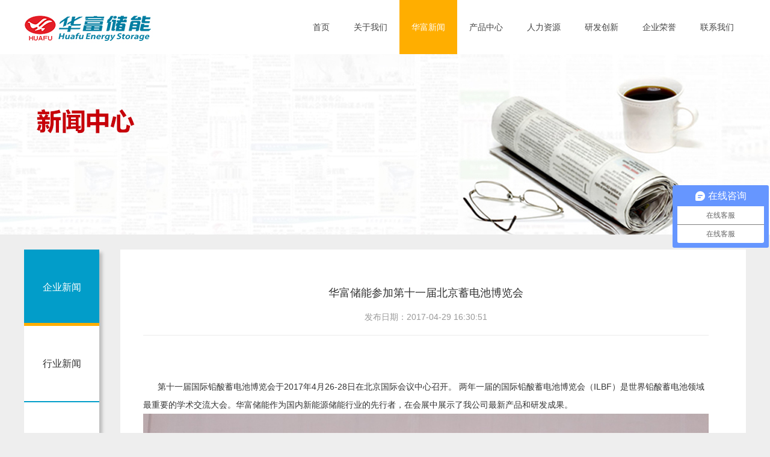

--- FILE ---
content_type: text/html; charset=utf-8
request_url: http://cnhuafu.cn/news_active.php?t_work_id=112696
body_size: 3770
content:

<!DOCTYPE HTML>
<html>
<head>
    <meta http-equiv="Content-Type" content="text/html; charset=utf-8" />
    <meta content="width=device-width, initial-scale=1.0,minimum-scale=1.0,maximum-scale=1.0, user-scalable=0" name="viewport">
    <title></title>
    <meta name="keywords" content="" />
    <meta name="description" content="" />
    <link href="img/base.css" rel="stylesheet" type="text/css" />
    <link href="img/style.css" rel="stylesheet" type="text/css" />
    <script type="text/javascript" src="js/jquery-1.8.2.js"></script>
    <script type="text/javascript" src="js/js.js"></script>
    <style>
        .inside_pages_box{background:url(img/news_banner.jpg) no-repeat center center;}
    </style>
</head>
<body>
    <!-- 头部 -->
    <div class="index_header">
    <div class="header_box">
        <div class="header_center">
            <div class="header_nav">
                <a href="index.php" >首页</a>
                <a href="about.php" >关于我们</a>
                <a href="news.php"  class=hover>华富新闻</a>
                <a href="products.php"  >产品中心</a>
                <a href="peoples.php"  >人力资源</a>
                <a href="research.php" >研发创新</a>
                <a href="honor.php"  >企业荣誉</a>
                <a href="contactUs.php" >联系我们</a>
                <div class="clear"></div>
            </div>
            <div class="header_logo">
                <a href="index.php" class="logo">
                    <img src="img/logo.jpg"/>
                </a>
                <!-- <a href="http://www.cnhuafu.com/" class="btn" target="_blank">ENGLISH</a> -->
            </div>
            <div class="clear"></div>
        </div>
    </div>

    <div class="header_small">
        <div class="header_small_menu">
            <div class="header_small_btn">
                <a href="index.php" >首页</a>
                <a href="about.php" >关于我们</a>
                <a href="news.php"  class=hover>华富新闻</a>
                <a href="products.php"  >产品中心</a>
                <a href="peoples.php"  >人力资源</a>
                <a href="research.php" >研发创新</a>
                <a href="honor.php"  >企业荣誉</a>
                <a href="contactUs.php" >联系我们</a>
            </div>
            <a href="javascript:void(0)" class="icon" id="moveBtn">&#xf0ca;</a>
        </div>
        <div class="header_small_logo">
            <a href="index.php">
                <img src="img/logo.jpg"/>
            </a>
        </div>
    </div>
    <script>moveNav();</script>
</div>

    <!-- 内页banner -->
    <div class="inside_pages_box">
        <div class="inside_pages_center">
            
        </div>
    </div>

    <!-- 内页正文 -->
    <div class="inside_text_box">
        <div class="inside_move_nav">
                            <a href="news.php?t_work_cid=3" class=hover>
                    企业新闻                </a>
                            <a href="news.php?t_work_cid=4" >
                    行业新闻                </a>
                            <a href="news.php?t_work_cid=5" >
                    技术文档                </a>
                            <a href="news.php?t_work_cid=20" >
                    视频中心                </a>
                            <a href="news.php?t_work_cid=25" >
                    企业发函                </a>
                        <div class="clear"></div>
        </div>

        <div class="inside_move_active_box">
            <div class="inside_move_active_title">
                <h2>华富储能参加第十一届北京蓄电池博览会</h2>
                <span>发布日期：2017-04-29 16:30:51</span>
            </div>
            <div class="inside_move_active">
                <p>
	<br />
</p>
<p>
	&nbsp; &nbsp; &nbsp; 第十一届国际铅酸蓄电池博览会于2017年4月26-28日在北京国际会议中心召开。 两年一届的国际铅酸蓄电池博览会（ILBF）是世界铅酸蓄电池领域最重要的学术交流大会。华富储能作为国内新能源储能行业的先行者，在会展中展示了我公司最新产品和研发成果。<img src="uploadfile/webeditor1/image/201704/20170429163607_55614.jpg" alt="" /> 
</p>
<p>
	&nbsp; &nbsp; &nbsp; 与会期间，华富电池吸引了不少国内外采购商的眼球，华富牌蓄电池系列得到了储能行业专业采购人士的关注，同时来自世界各地的采购商们对新能源行业表达出了强烈的兴趣。来自印度尼西亚，泰国，尼日利亚，南非，阿根廷，乌克兰等国家的专业采购人士在了解华富企业与产品之后，表达出了强烈的合作意愿，希望华富能够一起开拓当地新能源市场。
</p>
<p>
	<img src="uploadfile/webeditor1/image/201704/20170429172113_97604.jpg" alt="" /><img src="uploadfile/webeditor1/image/201704/20170429172121_18713.jpg" alt="" /><img src="uploadfile/webeditor1/image/201704/20170429172126_40969.jpg" alt="" /> 
</p>            </div>
        </div>

        <div class="inside_text_right" id="inside_about">
            <div class="news_active_title">
                <h2>华富储能参加第十一届北京蓄电池博览会</h2>
                <span>发布日期：2017-04-29 16:30:51</span>
            </div>
            <div class="about_active">
                <p>
	<br />
</p>
<p>
	&nbsp; &nbsp; &nbsp; 第十一届国际铅酸蓄电池博览会于2017年4月26-28日在北京国际会议中心召开。 两年一届的国际铅酸蓄电池博览会（ILBF）是世界铅酸蓄电池领域最重要的学术交流大会。华富储能作为国内新能源储能行业的先行者，在会展中展示了我公司最新产品和研发成果。<img src="uploadfile/webeditor1/image/201704/20170429163607_55614.jpg" alt="" /> 
</p>
<p>
	&nbsp; &nbsp; &nbsp; 与会期间，华富电池吸引了不少国内外采购商的眼球，华富牌蓄电池系列得到了储能行业专业采购人士的关注，同时来自世界各地的采购商们对新能源行业表达出了强烈的兴趣。来自印度尼西亚，泰国，尼日利亚，南非，阿根廷，乌克兰等国家的专业采购人士在了解华富企业与产品之后，表达出了强烈的合作意愿，希望华富能够一起开拓当地新能源市场。
</p>
<p>
	<img src="uploadfile/webeditor1/image/201704/20170429172113_97604.jpg" alt="" /><img src="uploadfile/webeditor1/image/201704/20170429172121_18713.jpg" alt="" /><img src="uploadfile/webeditor1/image/201704/20170429172126_40969.jpg" alt="" /> 
</p>            </div>
            <div class="news_prev_next">
                                    <a href="?t_work_id=112695" title="华富近期中标项目" class="next"><em>下一篇：</em>华富近期中标项目</a>
                                                    <a href="?t_work_id=112697" title="华富出席2017中国国际光储充一体化电站大会，荣获“储能行业最佳储能电池供应商”大奖" class="prev"><em>上一篇：</em>华富出席2017中国国际光储充一体化电站大会，荣获“储能行业最佳储能电池供应商”大奖</a>
                                <div class="clear"></div>
            </div>
        </div>
        <div class="inside_text_left">
            <ul>
                                    <li class=hover>
                        <a href="news.php?t_work_cid=3">企业新闻</a>
                    </li>
                                    <li >
                        <a href="news.php?t_work_cid=4">行业新闻</a>
                    </li>
                                    <li >
                        <a href="news.php?t_work_cid=5">技术文档</a>
                    </li>
                                    <li >
                        <a href="news.php?t_work_cid=20">视频中心</a>
                    </li>
                                    <li >
                        <a href="news.php?t_work_cid=25">企业发函</a>
                    </li>
                            </ul>
        </div>



        <div class="clear"></div>
    </div>

    <!-- 底部 -->
    <div class="footer_box">
    <div class="footer_big_center">
        <div class="footer_info">
            <div class="footer_info_right">
                <div class="footer_weixin">
                    <img src="img/weixin.jpg"/>
                </div>

                <!-- 百度分享代码 -->
                <div class="footer_baidu">
    <div class="bdsharebuttonbox">
        <a title="分享到QQ空间" href="#" class="bds_qzone" data-cmd="qzone"  style="float:right;"></a>
        <a title="分享到新浪微博" href="#" class="bds_tsina" data-cmd="tsina"  style="float:right;"></a>
        <a title="分享到腾讯微博" href="#" class="bds_tqq" data-cmd="tqq"  style="float:right;"></a>
        <a title="分享到人人网" href="#" class="bds_renren" data-cmd="renren"  style="float:right;"></a>
        <a title="分享到微信" href="#" class="bds_weixin" data-cmd="weixin"  style="float:right;"></a>
        <a href="#" class="bds_more" data-cmd="more" style="float:right;"></a>
        <div class="footer_baidu_text">Fllow us:</div>
    </div>
    <script>window._bd_share_config={"common":{"bdSnsKey":{},"bdText":"","bdMini":"2","bdMiniList":false,"bdPic":"","bdStyle":"0","bdSize":"16"},"share":{}};with(document)0[(getElementsByTagName('head')[0]||body).appendChild(createElement('script')).src='http://bdimg.share.baidu.com/static/api/js/share.js?v=89860593.js?cdnversion='+~(-new Date()/36e5)];</script>
</div>
                <span class="footer_info_right_text">
                    <div style="padding:10px 0;">
		 		        <a target="_blank" href="javascript:void(0)" style="display:inline-block;text-decoration:none;height:20px;line-height:20px;">
                            <img src="img/beian.png" style="float:left;"/>
                            <p style="float:left;height:20px;line-height:20px;margin: 0px 0px 0px 5px; color:#939393;">苏公网安备 32108402000160号</p >
                        </a>
		 	        </div>
                </span>
                <div class="clear"></div>
            </div>
            <div class="footer_info_left">
                <a href="index.php" class="footer_logo">
                    <img src="img/footer_logo.jpg"/>
                </a>
                <div class="footer_info_left_about">
                    Copyright©2015 江苏华富储能新技术股份有限公司 版权所有 <a href="http://beian.miit.gov.cn" target='_blank'>苏ICP备17006223号-1</a><br/><a href="http://www.beian.gov.cn/portal/registerSystemInfo?recordcode=32108402000160"  target='_blank'>苏公网安备32108402000160号</a>                </div>
            </div>
            <div class="clear"></div>
        </div>


        <div class="footer_link">
            <span>友情链接：</span>
            <div class="footer_link_btn">
                                    <a href="http://www.chinahuafu.cn/about.php"  target="_blank"  title="南京玖佰网网络科技有限公司">
                        关于我们                    </a><em></em>
                                    <a href="http://www.chinahuafu.cn/news.php"  target="_blank"  title="南京玖佰网网络科技有限公司">
                        新闻中心                    </a><em></em>
                                    <a href="http://www.chinahuafu.cn/honor.php"  target="_blank"  title="南京玖佰网网络科技有限公司">
                        企业荣誉                    </a><em></em>
                                    <a href="http://www.chinahuafu.cn/products.php"  target="_blank"  title="南京玖佰网网络科技有限公司">
                        产品展示                    </a><em></em>
                                    <a href="http://www.chinahuafu.cn/research.php"  target="_blank"  title="南京玖佰网网络科技有限公司">
                        研发创新                    </a><em></em>
                                    <a href="http://www.chinahuafu.cn/peoples.php"  target="_blank"  title="南京玖佰网网络科技有限公司">
                        人才招聘                    </a><em></em>
                                    <a href="http://www.chinahuafu.cn/contactUs.php"  target="_blank"  title="南京玖佰网网络科技有限公司">
                        联系我们                    </a><em></em>
                                    <a href="http://www.cnhuafu.cn/900"  target="_blank"  title="南京玖佰网网络科技有限公司">
                        管理登入                    </a><em></em>
                                    <a href="http://mail.cnhuafu.com:88/webmail/login9.php"  target="_blank"  title="南京玖佰网网络科技有限公司">
                        企业邮箱                    </a><em></em>
                                <div class="clear"></div>
            </div>
            <div class="clear"></div>
        </div>
    </div>

    <div class="footer_small_center">
        <img src="img/weixin.jpg"/>
    </div>

    <div class="footer_bottom_font">
        Copyright©2015 华富储能 版权所有  苏ICP备17006223号-1    </div>
</div>


 <div style="display:none">
     <script>
var _hmt = _hmt || [];
(function() {
  var hm = document.createElement("script");
  hm.src = "https://hm.baidu.com/hm.js?98fd66b45b968c956813064dd5421fef";
  var s = document.getElementsByTagName("script")[0]; 
  s.parentNode.insertBefore(hm, s);
})();

<!--  网站内容禁止复制代码 -->
document.oncontextmenu=new Function("event.returnValue=false"); 
document.onselectstart=new Function("event.returnValue=false"); 

</script>
</div></body>
</html>

--- FILE ---
content_type: text/css
request_url: http://cnhuafu.cn/img/base.css
body_size: 1074
content:
@CHARSET "UTF-8";
/*base style for css file*/
html,body,div,span,applet,object,iframe,h1,h2,h3,h4,h5,h6,p,blockquote,pre,a,abbr,acronym,address,big,cite,code,del,dfn,em,font,img,ins,kbd,q,s,samp,small,strike,strong,sub,sup,tt,var,b,u,i,center,dl,dt,dd,ol,ul,li,fieldset,form,label,legend{
	margin:0;
	padding:0;
	border:0;
	outline:0;
	vertical-align:baseline;
	background:transparent;
	font-family: "微软雅黑",Arial,Helvetica,sans-serif;
	
}
html{
	font-size:62.5%;
	position:relative;
}
table,caption,tbody,tfoot,thead,tr,th,td{
	/*border-collapse:collapse;8*/
  	margin:0;
	padding:0;
	outline:0;
	font-family : "微软雅黑",Arial,Helvetica,sans-serif;
}

ul,ol {
	list-style:none;
}
blockquote,q{
	quotes:none;
}
blockquote:before,blockquote:after,q:before,q:after{
	content:'';
	content:none;
}

/*remember to define focus styles!*/
:focus{
	outline:0;
}

/*remember to highlight inserts somehow!*/
ins{
	text-decoration:none;
}
del{
	text-decoration:line-through;
}

/*tables still need 'cellspacing="0"' in the markup */
table{
	border-collapse:collapse;
	
}


a {
	text-decoration: none;
	color:#000;
}
a:hover {
	text-decoration: none;
}

.fr {
	float:right;
}
.fl {
	float:left;
}
.clear {
	clear:both;
	font-size:0;
	line-height:0;
}

div.quotes {
	padding: 3px;MARGIN:20px 5px; text-align: right; font-size:12px;
}
div.quotes A {
	BORDER-RIGHT: #ddd 1px solid; padding-RIGHT:2px 5px; BORDER-TOP: #ddd 1px solid; padding-LEFT: 5px; padding-BOTTOM: 2px; BORDER-LEFT: #ddd 1px solid; color: #aaa; MARGIN-RIGHT: 2px; padding-TOP: 2px; BORDER-BOTTOM: #ddd 1px solid; text-decoration: none
}
div.quotes A:hover {
	BORDER-RIGHT: #a0a0a0 1px solid; padding-RIGHT: 5px; BORDER-TOP: #a0a0a0 1px solid; padding-LEFT: 5px; padding-BOTTOM: 2px; BORDER-LEFT: #a0a0a0 1px solid; MARGIN-RIGHT: 2px; padding-TOP: 2px; BORDER-BOTTOM: #a0a0a0 1px solid
}
div.quotes A:active {
	BORDER-RIGHT: #a0a0a0 1px solid; padding-RIGHT: 5px; BORDER-TOP: #a0a0a0 1px solid; padding-LEFT: 5px; padding-BOTTOM: 2px; BORDER-LEFT: #a0a0a0 1px solid; MARGIN-RIGHT: 2px; padding-TOP: 2px; BORDER-BOTTOM: #a0a0a0 1px solid
}
div.quotes SPAN.current {
	BORDER-RIGHT: #e0e0e0 1px solid; padding-RIGHT: 5px; BORDER-TOP: #e0e0e0 1px solid; padding-LEFT: 5px; FONT-WEIGHT: bold; padding-BOTTOM: 2px; BORDER-LEFT: #e0e0e0 1px solid; color: #aaa; MARGIN-RIGHT: 2px; padding-TOP: 2px; BORDER-BOTTOM: #e0e0e0 1px solid; BACKGROUND-color: #f0f0f0
}
div.quotes SPAN.disabled {
	BORDER-RIGHT: #f3f3f3 1px solid; padding-RIGHT: 5px; BORDER-TOP: #f3f3f3 1px solid; padding-LEFT: 5px; padding-BOTTOM: 2px; BORDER-LEFT: #f3f3f3 1px solid; color: #ccc; MARGIN-RIGHT: 2px; padding-TOP: 2px; BORDER-BOTTOM: #f3f3f3 1px solid
}

.blue{ color:#1884cf;}
.green{ color: #093;}
.red{ color:#F00;}
















--- FILE ---
content_type: text/css
request_url: http://cnhuafu.cn/img/style.css
body_size: 10031
content:
body{background:#eee;}
em{font-style:normal;}
a.telphone{cursor:default;}
.disN{display:none;}
.disB{display:block;}

@font-face{
    font-family:"huafu-icon";
    src:url("../fonts/icomoon.eot") ; /** 兼容IE9**/
    src:url("../fonts/icomoon.eot?#iefix") format("embedded-opentype"),/* IE6-IE8 */
    url("../fonts/icomoon.woff") format("woff"), /* chrome、firefox */
    url("../fonts/icomoon.ttf") format("truetype"),/* chrome、firefox、opera、Safari, Android, iOS 4.2+*/
    url("../fonts/icomoon.svg") format("svg"); /* iOS 4.1- */
    font-weight:normal;
    font-style:normal;
}
/** 公用头部（header.php）**/
.index_header{background:#fff;}
.header_box{width:100%;min-height:90px;}
.header_center{width:1200px;margin:0 auto;}
.header_logo{float:left;width:310px;height:90px;}
.header_logo a.logo{display:inline-block;width:215px;height:90px;float:left;}
.header_logo a.btn{display:inline-block;width:58px;height:20px;line-height:20px;border-radius:30px;border:1px solid #029dc9;text-align:center;font-size:10px;color:#029dc9;margin:34px 0 0 10px;transition:all 0.1s linear 0s;}
.header_logo a.btn:hover{background:#029dc9;color:#fff;}
.header_nav{float:right;}
.header_nav a{display:inline-block;float:left;height:90px;font-size:14px;color:#434343;line-height:90px;padding:0 20px;transition:all 0.1s linear 0s;}
.header_nav a:hover{background:#ffae00;color:#fff;}
.header_nav a.hover{background:#ffae00;color:#fff;}
.header_small{width:100%;display:none;}
.header_small_logo{width:100%;text-align:center;}
.header_small_logo a{display:inline-block;width:20%;}
.header_small_logo a img{width:100%;vertical-align:middle;}
.header_small_menu{width:100%;text-align:center;}
.header_small_menu a.icon{
    color:#fff;font-size:28px;display:inline-block;width:100%;height:52px;line-height:52px;background:#ffae00;
    font-family:"huafu-icon";
    font-weight:normal;
    font-style:normal;
    -webkit-font-smoothing:antialiased;/** 抗据齿 **/
    -moz-osx-font-smoothing:grayscale;
}
.header_small_btn{width:100%;height:0;overflow:hidden;}
.header_small_btn a{display:inline-block;width:100%;font-size:14px;color:#fff;height:52px;line-height:52px;background:#2f3541;border-bottom:1px solid #444;box-sizing:border-box;}
.header_small_btn a.hover{background:#ffae00;}

/** 公用底部（footer.php）**/
.footer_box{border-top:5px solid #ffae00;width:100%;background:#2f3541;margin-top:50px;}
.footer_big_center{width:1200px;margin:0 auto;padding-top:50px;}
.footer_info{width:1200px;margin-bottom:40px;}
.footer_info .footer_info_left{width:495px;float:left;}
.footer_info .footer_info_left a.footer_logo{display:inline-block;width:310px;height:90px;}
.footer_info .footer_info_left .footer_info_left_about{width:495px;line-height:24px;font-size:12px;margin-top:5px;color:#ffffff;}
.footer_info .footer_info_left .footer_info_left_about a{color:#ffffff;}
.footer_info .footer_info_right{float:right;width:480px;}
.footer_info .footer_info_right .footer_weixin{width:480px;text-align:right;margin-bottom:20px;}
.footer_info .footer_info_right .footer_baidu .footer_baidu_text{font-size:12px;color:#dadada;display:inline-block;float:right;height:28px;line-height:28px;margin-right:8px;}
.footer_info .footer_info_right span.footer_info_right_text{display:block;font-size:12px;color:#dadada;width:480px;text-align:right;height:24px;line-height:24px;}
.footer_info .footer_info_right span.footer_info_right_text a{color:#fff;}
.footer_link{width:1200px;border-top:1px solid #5f5f5f;padding:20px 0;}
.footer_link span{display:inline-block;width:90px;height:20px;line-height:20px;text-align:center;font-size:14px;color:#a5a5a5;float:left;}
.footer_link .footer_link_btn{display:inline-block;float:left;width:1110px;}
.footer_link .footer_link_btn a{display:inline-block;font-size:14px;color:#a5a5a5;height:20px;line-height:20px;float:left;}
.footer_link .footer_link_btn em{display:inline-block;width:1px;height:14px;background:#a5a5a5;margin:4px 8px;float:left;}
.footer_link .footer_link_btn a:hover{text-decoration:underline;}
.footer_bottom_font{width:90%;height:50px;line-height:50px;background:#181C25;text-align:center;font-size:14px;color:#fff;padding:0 5%;overflow:hidden;display:none;}
.footer_small_center{padding:5% 0;text-align:center;display:none;}

/** index.php **/
/** banner **/
.main_visual{height:670px;overflow:hidden;position:relative;}
.main_image{height:670px;overflow:hidden;position:relative;}
.main_image ul{width:9999px;height:670px;overflow:hidden;position:absolute;top:0;left:0}
.main_image li{float:left;width:100%;height:670px;}
.main_image li span{display:block;width:100%;height:670px}
.main_image li a{display:block;width:100%;height:670px}
#btn_prev,#btn_next{z-index:11111;position:absolute;width:73px!important;height:74px!important;top:50%;margin-top:-37px;display:none;}
#btn_prev{background:url(hover_left.png) no-repeat left top;left:100px;}
#btn_next{background:url(hover_right.png) no-repeat right top;right:100px;}
.index_banner_picture{width:1205px;position:absolute;bottom:0;left:50%;margin-left:-602px;height:180px;z-index:100;}
.index_banner_picture i{width:240px;height:180px;display:inline-block;float:left;margin-left:1px;transition:all 0.3s linear 0s;}
.index_banner_picture i.energy{background:url(banner_icon.png) no-repeat 0 0;}
.index_banner_picture i.energy:hover{background:url(banner_icon.png) no-repeat -240px 0;}
.index_banner_picture i.battery{background:url(banner_icon.png) no-repeat 0 -180px;}
.index_banner_picture i.battery:hover{background:url(banner_icon.png) no-repeat -240px -180px;}
.index_banner_picture i.logistics{background:url(banner_icon.png) no-repeat 0 -360px;}
.index_banner_picture i.logistics:hover{background:url(banner_icon.png) no-repeat -240px -360px;}
.index_banner_picture i.trade{background:url(banner_icon.png) no-repeat 0 -540px;}
.index_banner_picture i.trade:hover{background:url(banner_icon.png) no-repeat -240px -540px;}
.index_banner_picture i.rd{background:url(banner_icon.png) no-repeat 0 -720px;}
.index_banner_picture i.rd:hover{background:url(banner_icon.png) no-repeat -240px -720px;}
/** 关于我们 **/
.index_about{width:100%;margin-bottom:30px;}
.index_title{width:1200px;margin:0 auto;padding:10px 0;}
.index_title a.big_title{display:inline-block;height:80px;line-height:80px;}
.index_title a.big_title span{display:inline-block;padding:0 10px;font-size:30px;color:#333333;}
.index_title a.big_title em{font-size:24px;color:#999;font-family:arial;letter-spacing:2px;}
.index_about_center{width:1200px;margin:0 auto;}
.index_about_center .index_about_list:first-child{margin-left:0;}
.index_about_center .index_about_list{display:inline-block;width:385px;float:left;margin-left:22px;}
.index_about_center .index_about_list a.picture{display:inline-block;width:385px;height:270px;}
.index_about_center .index_about_list a.picture img{width:385px;height:270px;vertical-align:middle;}
.index_about_center .index_about_list .index_about_details{padding:10px 25px 25px 25px;background:#ededed;width:335px;height:150px;}
.index_about_center .index_about_list .index_about_details a.title{display:inline-block;width:335px;font-size:28px;color:#333;height:62px;line-height:62px;overflow:hidden;}
.index_about_center .index_about_list .index_about_details a.info{display:inline-block;width:335px;font-size:13px;color:#666666;line-height:22px;height:88px;overflow:hidden;}
.index_about_center .index_about_list .index_about_details a:hover{text-decoration:underline;}
/** 视频中心 **/
.index_video{width:100%;margin-bottom:30px;}
.index_video_center{width:1200px;margin:0 auto;}
/** 华富新闻 **/
.index_news{width:100%;margin-bottom:30px;}
.index_news_box{width:1200px;margin:0 auto;}
.index_news_right{float:right;width:590px;}
.index_news_right ul{display:inline-block;width:590px;}
.index_news_right ul li:first-child{margin-top:0;}
.index_news_right ul li{background:#f6f6f6;display:inline-block;height:56px;padding:12px 0;margin-top:10px;vertical-align:bottom;width:590px;}
.index_news_right ul li .time{height:56px;width:90px;border-right:1px solid #b7b7b7;text-align:center;font-size:14px;color:#666;float:left;}
.index_news_right ul li .time em{display:block;font-size:24px;color:#333;}
.index_news_right ul li .font{float:left;margin-left:18px;width:440px;}
.index_news_right ul li .font a{display:inline-block;width:440px;height:28px;line-height:28px;font-size:14px;color:#333333;overflow:hidden;}
.index_news_right ul li .font a:hover{text-decoration:underline;}
.index_news_right ul li .font span{display:inline-block;width:440px;height:22px;line-height:22px;font-size:12px;overflow:hidden;color:#868585;}
.index_news_right ul li:hover{background:#029dc9;}
.index_news_right ul li:hover .time{color:#fff;border-right:1px solid #fff;}
.index_news_right ul li:hover .time em{color:#fff;}
.index_news_right ul li:hover .font a{color:#fff;}
.index_news_right ul li:hover .font span{color:#fff;}
.index_news_left{float:left;width:560px;}
.index_news_left  a.picture{width:560px;display:inline-block;vertical-align:bottom;}
.index_news_left  a.picture img{width:560px;height:300px;vertical-align:middle;}
.index_news_left  a.title{display:inline-block;height:50px;background:#029dc9;padding:0 10px;width:540px;line-height:50px;vertical-align:bottom;}
.index_news_left  a.title em{float:right;font-size:14px;color:#fff;}
.index_news_left  a.title span{float:left;font-size:14px;color:#fff;display:inline-block;width:390px;height:50px;overflow:hidden;}
/** 产品中心 **/
#inside_products{display:none;}
.index_products{width:100%;padding-bottom:70px;}
.index_products_center{width:1200px;margin:0 auto;}
.index_products_list{width:400px;float:left;position:relative;box-sizing:border-box;}
.index_products_list img{width:400px;height:250px;vertical-align:middle;}
.index_products_list .bg{display:inline-block;width:100%;height:100%;position:absolute;top:0;left:0;box-sizing:border-box;transition:opacity 500ms ease 0s;}
.index_products_list .bg a{display:inline-block;width:400px;height:250px;}
.index_products_list:hover .bg{opacity:0;filter:alpha(opacity=0);}
/** 加入我们 **/
.index_joinUS{width:100%;background:#ffc700;padding:60px 0;}
.index_joinUs_center{width:100%;margin:0 auto;text-align:center;}
.index_joinUs_center h2{font-size:60px;color:#fff;font-weight:normal;}
.index_joinUs_center span{display:block;font-size:22px;color:#fff;margin:20px 0 40px 0;}
.index_joinUs_center span a{color:#fff;}
.index_joinUs_center a.btn{display:inline-block;padding:12px 50px;border:2px solid #fff;font-size:24px;color:#fff;transition:all 0.1s linear 0s;}
.index_joinUs_center a.btn:hover{background:#fff;color:#ffc700;}
/** 研发创新 **/
.index_RD{width:100%;padding-bottom:50px;}
.index_RD_center{width:1200px;margin:0 auto;}
.index_RD_list:first-child{margin-left:0;}
.index_RD_list{width:340px;float:left;margin-left:90px;}
.index_RD_list a.picture{display:inline-block;width:276px;height:276px;margin:32px;}
.index_RD_list a.picture img{width:276px;height:276px;border-radius:50%;}
.index_RD_list a.title{display:inline-block;width:340px;font-size:32px;color:#666;text-align:center;margin-bottom:20px;}
.index_RD_list a.info{display:inline-block;width:340px;font-size:16px;color:#999;line-height:24px;height:48px;overflow:hidden;text-align:center;}
.index_RD_list a:hover{text-decoration:underline;}
/** 合作伙伴 **/
.index_partner{width:100%;border-top:1px solid #dedede;}
.index_partner_center{width:1200px;margin:0 auto;}
.index_partner_center ul{display:inline-block;width:1200px;}
.index_partner_center ul li{display:inline-block;float:left;border:1px solid #dedede;padding:4px;width:170px;height:70px;margin-right:22px;margin-bottom:22px;}
.index_partner_center ul li:nth-child(6n){margin-right:0;}
.index_partner_center ul li img{width:170px;height:70px;}

/** 内页banner **/
.inside_pages_box{height:300px;width:100%;}
.inside_pages_center{width:1200px;margin:0 auto;height:300px;}
.inside_pages_center h2{color:#ffffff;font-size:30px;font-weight:normal;height:300px;line-height:300px;}

/** 内页正文(左边列表) **/
.inside_text_box{width:1200px;margin:25px auto 50px auto;}
.inside_text_left{box-shadow:5px 5px 5px #bebebe;float:left;width:125px;}
.inside_text_left ul li{display:inline-block;width:125px;height:125px;border-bottom:2px solid #029dc9;background:#fff;vertical-align:bottom;}
.inside_text_left ul li a{display:inline-block;width:125px;height:122px;border-bottom:3px solid #fff;font-size:16px;color:#333333;text-align:center;line-height:125px;transition:all 0.1s linear 0s;}
.inside_text_left ul li:hover a{color:#029dc9;}
.inside_text_left ul li.hover{border-bottom:2px solid #ffae00;}
.inside_text_left ul li.hover a{background:#029dc9;border-bottom:3px solid #ffae00;color:#fff;}
.inside_move_nav{width:970px;padding-bottom:22px;margin:0 auto;text-align:right;display:none;}
.inside_move_nav a{padding:8px 15px 9px;display:inline-block;font-size:14px;color:#555;background:#fff;margin-bottom:3px;}
.inside_move_nav a.hover{background:#029dc9;color:#fff;}

/** 内页正文(右边列表) **/
.inside_text_right{width:964px;float:right;background:#fff;padding:60px 38px;}
.inside_text_right_title{width:964px;border-bottom:1px solid #ececec;height:68px;line-height:68px;}
.inside_text_right_title em{display:inline-block;width:3px;height:26px;background:#ffae00;float:left;margin-top:23px;}
.inside_text_right_title h2{float:left;font-size:24px;color:#333333;font-weight:normal;display:inline-block;margin:0 15px;}
.inside_text_right_title span{float:left;color:#999;font-size:18px;}
.inside_text_right .leading_care{display:inline-block;width:964px;margin-top:20px;}
.inside_text_right .leading_care li{display:inline-block;width:300px;vertical-align:bottom;float:left;margin-left:16px;margin-bottom:10px;}
.inside_text_right .leading_care li img{width:300px;height:200px;}
.inside_text_right .leading_care li span{display:inline-block;width:300px;height:48px;line-height:24px;overflow:hidden;font-size:14px;color:#333;}

/** 关于我们文章(about.php) **/
.about_active{width:940px;font-size:14px;color:#333333;line-height:30px;overflow:hidden;margin-top:40px;}
.inside_move_active_box{width:100%;background:#fff;display:none;}
.inside_move_active{width:90%;padding:5% 5% 10%;font-size:14px;line-height:25px;color:#333;overflow:hidden;}
.inside_move_active img{width:100%;}
.inside_move_active_box .leading_care{display:inline-block;width:100%;}
.inside_move_active_box .leading_care li{display:inline-block;width:100%;vertical-align:bottom;margin-bottom:10px;}
.inside_move_active_box .leading_care li img{width:100%;}
.inside_move_active_box .leading_care li span{display:inline-block;width:100%;line-height:24px;font-size:14px;color:#333;}


/** 新闻列表(news.php) **/
.news_list{width:940px;display:inline-block;}
.news_list ul{display:inline-block;width:940px;}
.news_list ul li{display:inline-block;width:940px;border-bottom:1px dotted #c7c7c7;padding:30px 0;vertical-align:bottom;}
.news_list ul li a.news_picture{display:inline-block;width:295px;height:190px;float:left;}
.news_list ul li a.news_picture img{width:295px;height:190px;vertical-align:middle;}
.news_list ul li .news_details{width:620px;float:left;margin-left:25px;}
.news_list ul li .news_details a.news_title{display:inline-block;width:620px;font-size:16px;color:#333;margin-bottom:15px;height:22px;line-height:22px;overflow:hidden;}
.news_list ul li .news_details a.news_title:hover{color:#029dc9;}
.news_list ul li .news_details span{display:inline-block;width:620px;font-size:14px;color:#666666;line-height:24px;max-height:72px;overflow:hidden;}
.news_list ul li .news_details em{font-size:14px;color:#029dc9;display:block;margin:12px 0;}
.news_list ul li .news_details a.news_more{display:inline-block;height:28px;line-height:28px;padding:0 10px;font-size:14px;color:#666;background:#ececec;transition:all 0.2s linear 0s;}
.news_list ul li .news_details a.news_more:hover{background:#029dc9;color:#fff;}
.prev_next{text-align:right;margin-top:30px;}

/** 新闻内容(news_active.php) **/
.news_active_title{width:940px;border-bottom:1px solid #ececec;text-align:center;}
.news_active_title h2{font-size:18px;color:#333;font-weight:normal;}
.news_active_title span{font-size:14px;color:#999;display:block;margin:20px 0;}
.inside_move_active_title{width:90%;border-bottom:1px solid #ececec;text-align:center;padding:0 5%;}
.inside_move_active_title h2{font-size:1.6rem;color:#333;font-weight:normal;padding:5% 0 3% 0}
.inside_move_active_title span{font-size:1.4rem;color:#999;display:block;padding-bottom:3%;}
.news_prev_next{width:940px;margin-top:200px;}
.news_prev_next a{display:inline-block;font-size:14px;color:#666;height:24px;line-height:24px;width:365px;overflow:hidden;}
.news_prev_next a em{font-size:16px;color:#000;}
.news_prev_next a:hover{text-decoration:underline;}
.news_prev_next a.prev{float:left;}
.news_prev_next a.next{float:right;text-align:right;}

/** 产品列表(products.php) **/
.products_box{width:1200px;margin:25px auto 50px auto;background:#fff;padding-bottom:60px;}
.products_list_btn{width:1180px;padding:55px 10px 30px 10px;}
.products_list_btn a{display:inline-block;float:left;width:448px;height:60px;line-height:60px;text-align:center;font-size:26px;color:#717171;background:#e5e5e5;transition:all 0.2s linear 0s;}
.products_list_btn a:hover{background:#029dc9;color:#fff;}
.products_list_btn a.hover{background:#029dc9;color:#fff;}
.products_list_btn3 a{width:24%;margin:0 0.5%;}

.products_list_btn_child_box{width:1200px;background:#f1f1f1;height:38px;margin:20px 0 30px 0;position:relative;}
.products_list_btn_child_box .left_title{float:left;margin-left:60px;font-size:20px;color:#717171;line-height:38px;}
.products_list_btn_child_box .right_btn_box{border:1px solid #dddddd;width:160px;background:#fff;position:absolute;right:60px;top:3px;height:30px;overflow:hidden;}
.products_list_btn_child_box .right_btn_box .hover_name{height:30px;background:#ffae00;color:#fff;width:160px;text-align:center;font-size:15px;line-height:30px;cursor:pointer;}
.products_list_btn_child_box .right_btn_box a{display:inline-block;width:160px;height:30px;line-height:30px;border-top:1px solid #dddddd;text-align:center;font-size:14px;color:#717171;}
.products_list_btn_child_box .right_btn_box a:hover{text-decoration:underline;}


.products_list{display:inline-block;width:1140px;}
.products_list ul li{display:inline-block;float:left;width:328px;margin-left:52px;margin-bottom:30px;}
.products_list ul li a.products_picture{display:inline-block;width:328px;height:205px;}
.products_list ul li a.products_picture img{width:328px;height:205px;vertical-align:middle;}
.products_list ul li a.products_title{display:inline-block;width:328px;font-size:18px;color:#029dc9;height:24px;line-height:24px;overflow:hidden;margin:10px 0;}
.products_list ul li a.products_title:hover{text-decoration:underline;}
.products_list ul li span{display:inline-block;width:328px;font-size:14px;color:#666;line-height:24px;height:48px;overflow:hidden;}
.products_list .prev_next{margin-top:0;}
/** 产品详情页(products_details.php) **/
.products_details_box{width:1100px;padding:0 50px;background:#fff;margin:30px auto 50px auto;}
.products_details_info{width:1100px;padding-bottom:80px;}
.products_details_info_right{float:right;width:460px;margin-top:180px;}
.products_details_info_right h2{font-size:36px;color:#221e1f;font-weight:normal;border-bottom:1px solid #221e1f;display:inline-block;height:65px;line-height:65px;}
.products_details_info_right span{display:inline-block;width:460px;border-bottom:1px solid #221e1f;font-size:14px;color:#000;line-height:22px;padding:40px 0;}
.products_details_info_left{float:left;width:550px;margin-top:25px;}
.picture_box{width:550px;height:410px;margin-bottom:50px;}
.picScroll-left1{width:439px;overflow:hidden;position:relative;margin-left:55px;}
.picScroll-left1 .hd{overflow:hidden;}
.picScroll-left1 .hd .prev{display:block;width:23px;height:44px;cursor:pointer;background:url(left_right.png) no-repeat 0 -236px;top:50%;margin-top:-22px;left:0;position:absolute;}
.picScroll-left1 .hd .next{display:block;width:23px;height:44px;cursor:pointer;background:url(left_right.png) no-repeat -23px -236px;top:50%;margin-top:-22px;right:0;position:absolute;}
.picScroll-left1 .bd{width:393px;margin-left:23px;}
.picScroll-left1 .bd ul{ overflow:hidden; zoom:1; }
.picScroll-left1 .bd ul li{ margin:0 18px;float:left; _display:inline; overflow:hidden; }
.picScroll-left1 .bd ul li .pic img{ width:95px;height:95px;border:1px solid #dfdfdf;display:block;box-sizing:border-box;}
.picScroll-left1 .bd ul li:hover .pic img{border:1px solid #008eb6;}
.picScroll-left1 .bd ul li.pic_hover .pic img{border:1px solid #008eb6;}
.products_details_list{width:1100px;}
.products_details_list_btn{width:1100px;border-bottom:1px solid #029dc9;}
.products_details_list_btn a{display:inline-block;height:28px;line-height:28px;border-radius:5px 5px 0 0;background:#008eb6;font-size:14px;color:#fff;padding:0 20px;}
.products_details_list_btn a.right{float:right;}
.products_details_list_btn a.left{float:left;margin-right:5px;}
.products_details_list_btn a:hover{background:#ffae00;}
.products_details_list_btn a.hover{background:#ffae00;}
.product_details_list_box{width:1100px;padding:50px 0 150px 0;}
.product_details_active{width:1100px;overflow:hidden;}
.product_details_active a.products_upload{display:inline-block;width:96px;height:26px;border-radius:3px;background:#029dc9;text-align:center;line-height:26px;font-size:14px;color:#fff;float:left;}
.product_details_active span.products_upload_text{display:inline-block;float:left;height:26px;line-height:26px;font-size:14px;color:#333;margin-left:10px;}
.product_details_active .contactUs_message h2{font-size:18px;color:#029dc9;margin-bottom:12px;}

/** 人才招聘（peoples.php） **/
.job_box{width:964px;margin-top:35px;}
.job_box .job_title{width:964px;background:#029dc9;height:50px;}
.job_box .job_title span:first-child{width:196px;}
.job_box .job_title span{display:inline-block;float:left;width:192px;text-align:center;font-size:16px;color:#fff;height:50px;line-height:50px;}
.job_box .job_list{width:962px;border-left:1px solid #e1e1e1;border-right:1px solid #e1e1e1;}
.job_box .job_list .job_details{border-bottom:1px solid #e1e1e1;width:962px;}
.job_box .job_list .job_details .job_details_title{cursor:pointer;height:48px;line-height:48px;width:962px;}
.job_box .job_list .job_details .job_details_title span:first-child{width:194px;font-weight:bold;}
.job_box .job_list .job_details .job_details_title span{color:#666;font-size:14px;display:inline-block;float:left;text-align:center;width:192px;}
.job_box .job_list .job_details .job_details_info{border-top:1px solid #e1e1e1;color:#666;font-size:14px;line-height:26px;padding:32px 80px;width:802px;display:none;}
.job_box .job_list .job_details:hover .job_details_title{background:#ececec;}
.job_box .job_list .job_details_hover .job_details_title{background:#ececec;}
.job_box .job_list .job_details_hover .job_details_info{display:block;}
.phone_peoples_job{width:100%;background:#fff;display:none;}
.phone_peoples_list{width:100%;border-bottom:1px solid #e1e1e1;}
.phone_peoples_title{width:94%;height:42px;line-height:42px;padding:0 3%;}
.phone_peoples_title i{
    float:right;color:#656565;font-size:2rem;
    font-family:"huafu-icon";
    font-weight:normal;
    font-style:normal;
    -webkit-font-smoothing:antialiased;/** 抗据齿 **/
    -moz-osx-font-smoothing:grayscale;
}
.phone_peoples_title span{font-size:1.5rem;color:#989898;float:left;}
.phone_peoples_title span em{color:#323232;margin-left:10px;}
.phone_peoples_details{width:94%;border-top:1px solid #e1e1e1;padding:5% 3%;display:none;}
.phone_peoples_details_block .phone_peoples_details{display:block;}
.phone_peoples_details ul{display:inline-block;width:100%;}
.phone_peoples_details ul li{display:inline-block;width:100%;vertical-align:bottom;margin-bottom:1%;}
.phone_peoples_details ul li label{display:inline-block;font-size:1.5rem;color:#989898;height:24px;line-height:24px;float:left;margin-right:10px;}
.phone_peoples_details ul li span{display:inline-block;font-size:1.4rem;color:#323232;line-height:24px;float:left;}

/** 企业荣誉 **/
.honor_list{display:inline-block;width:1146px;margin-top:70px;}
.honor_list ul li a.honors_picture{display:inline-block;width:330px;height:235px;background:#e8e8ea;vertical-align:bottom;}
.honor_list ul li a.honor_title{display:inline-block;width:330px;font-size:16px;color:#333;height:24px;line-height:24px;overflow:hidden;margin:10px 0;}
.honor_list ul li a.honor_title:hover{text-decoration:underline;color:#029dc9;}
.honor_active_box{background:#fff;padding:60px 50px 80px;width:1100px;margin:25px auto 50px auto;}
.honor_active_title{width:1100px;border-bottom:1px solid #ececec;text-align:center;}
.honor_active_title h2{font-size:18px;color:#333;font-weight:normal;}
.honor_active_title span{font-size:14px;color:#999;display:block;margin:20px 0;}
.honor_active_box .honor_active{width:1100px;margin-top:40px;font-size:14px;color:#434343;line-height:24px;}
#honor_pb1,#honor_pb2{display:none;}


/** 联系我们（contactUs.php） **/
.contactUs_box{width:1100px;background:#fff;padding:50px;margin:25px auto 50px auto;}
.contactUs_active{width:1100px;font-size:14px;color:#666;line-height:30px;}
#contactUsMove{display:none;}
.contactUs_map{width:1100px;height:360px;overflow:hidden;margin:60px 0;}
.contactUs_message{width:1100px;}
.contactUs_message h2{font-size:18px;color:#000;margin-bottom:12px;}
.contactUs_message span{display:block;color:#999999;font-size:12px;}
.contactUs_message ul{display:inline-block;}
.contactUs_message ul li:first-child{margin-left:0;}
.contactUs_message ul li{display:inline-block;float:left;margin-left:20px;width:352px;}
.contactUs_message ul li.last_li{width:1100px;margin-left:0;margin-bottom:20px;}
.contactUs_message ul li label{display:block;color:#000;font-size:14px;line-height:38px;margin-left:2px;}
.contactUs_message ul li label em{color:#ff0000}
.contactUs_message ul li input.contactUs_txt{-webkit-appearance: none;border:1px solid #e3e1e1;background:#f7f7f7;border-radius:3px;padding:0 10px;width:330px;height:38px;*line-height:38px;vertical-align:middle;display:inline-block;transition:all 0.2s linear 0s;font-size:14px;color:#555;}
.contactUs_message ul li input.contactUs_txt_hover{color:#fff;background:#029dc9;border:1px solid #029dc9;}
.contactUs_message ul li textarea.contactUs_area{-webkit-appearance: none;background:#f7f7f7;border:1px solid #e3e1e1;border-radius:3px;height:142px;padding:10px;width:1078px;resize:none;transition:all 0.2s linear 0s;font-size:14px;color:#555;}
.contactUs_message ul li textarea.contactUs_area_hover{color:#fff;background:#029dc9;border:1px solid #029dc9;}
.contactUs_message ul li a{background:#fff;border:2px solid #029dc9;border-radius:3px;color:#029dc9;display:inline-block;font-size:12px;height:32px;line-height:32px;text-align:center;width:110px;float:right;transition:all 0.2s linear 0s;}
.contactUs_message ul li a:hover{background:#029dc9;color:#fff;}
.contactUs_message ul li a:active{position:relative;top:2px;}


/** 主流平板，1024*768 2048*1536 **/
@media only screen and (max-width: 1024px) {
   /* body{background:#c408b5;}*/

    /** 公用头部 **/
    .header_box{display:none;}
    .header_small{display:block;}
    /** 公用底部 **/
    .footer_box{margin-top:20px;}
    .footer_big_center{width:970px;}
    .footer_info{width:970px;}
    .footer_info .footer_info_right{width:384px;}
    .footer_info .footer_info_right .footer_weixin{width:384px;}
    .footer_info .footer_info_right span.footer_info_right_text{display:none;}
    .footer_link{display:none;}
    .footer_bottom_font{display:block;}

    /** index.php **/
    /** banner **/
    .index_banner_picture{display:none;}
    .main_visual,.main_image,.main_image ul,.main_image li,.main_image li span,.main_image li a{height:357px;}
    #btn_prev, #btn_next{opacity:0;}
    /** 关于我们 **/
    .index_about{margin-bottom:0;}
    .index_title{width:970px;}
    .index_about_center{width:970px;}
    .index_about_center .index_about_list{width:308px;margin-left:23px;}
    .index_about_center .index_about_list a.picture,.index_about_center .index_about_list a.picture img{width:308px;height:216px;}
    .index_about_center .index_about_list .index_about_details{width:264px;padding:10px 22px 22px;height:132px;}
    .index_about_center .index_about_list .index_about_details a.title{width:264px;height:52px;line-height:52px;font-size:26px;}
    .index_about_center .index_about_list .index_about_details a.info{width:264px;height:80px;line-height:20px;}
    /** 视频中心 **/
    .index_video_center{width:970px;}
    /** 华富新闻 **/
    .index_news{margin-bottom:0;}
    .index_news_box{width:970px;}
    .index_news_left,.index_news_left a.picture{width:448px;}
    .index_news_left a.picture img{width:448px;height:240px;}
    .index_news_left a.title{width:428px;}
    .index_news_left a.title span{width:340px;}
    .index_news_right,.index_news_right ul{width:472px;}
    .index_news_right ul li{height:45px;padding:10px 0;width:472px;}
    .index_news_right ul li .time{height:45px;font-size:12px;}
    .index_news_right ul li .time em{font-size:20px;}
    .index_news_right ul li .font{width:346px;}
    .index_news_right ul li .font a{height:45px;line-height:45px;width:346px;}
    .index_news_right ul li .font span{display:none;}
    /** 产品中心 **/
    .index_products_center{width:970px;}
    .index_products_list{width:323px;}
    .index_products_list img{width:323px;height:202px;}
    .index_products_list .bg{display:none;}
    #inside_products{display:block;}
    /** 加入我们 **/
    .index_joinUs_center h2{font-size:50px;}
    .index_joinUs_center span{font-size:20px;}
    /** 研发创新 **/
    .index_RD_center{width:970px;}
    .index_RD_list{width:272px;margin-left:77px;}
    .index_RD_list a.picture{width:220px;height:220px;margin:26px;}
    .index_RD_list a.picture img{width:220px;height:220px;}
    .index_RD_list a.title{width:272px;}
    .index_RD_list a.info{width:272px;}
    /** 合作伙伴 **/
    .index_partner_center{width:970px;}
    .index_partner_center ul{width:970px;}
    .index_partner_center ul li{margin-right:16px;margin-bottom:16px;}
    .index_partner_center ul li:nth-child(5n){margin-right:0;}
    .index_partner_center ul li:nth-child(6n){margin-right:16px;}

    /** about.php **/
    .inside_pages_box{height:160px;}
    .inside_pages_center{width:100%;height:160px;}
    .inside_pages_center h2{height:160px;line-height:160px;font-size:26px;padding-left:50px;}
    .inside_text_box{width:970px;}
    .inside_text_left{display:none;}
    .inside_text_right{width:910px;padding:48px 30px;}
    .inside_text_right_title{width:910px;height:55px;line-height:55px;}
    .inside_text_right_title em{margin-top:16px;}
    .about_active{width:910px;}
    .inside_move_nav{display:block;}

    .inside_text_right .leading_care{width:100%;}
    .inside_text_right .leading_care li{width:278px;margin-left:19px;}
    .inside_text_right .leading_care li img{width:278px;height:185px;}
    .inside_text_right .leading_care li span{width:278px;}

    /** news.php **/
    .news_list,.news_list ul,.news_list ul li{width:910px;}
    .news_list ul li .news_details{width:590px;}
    .news_list ul li .news_details a.news_title{width:590px;margin-bottom:16px;}
    .news_list ul li .news_details em{margin:13px 0;}
    .news_list ul li .news_details span{width:590px;}
    .prev_next{display:none;}
    .news_active_title{width:910px;}
    .news_prev_next{display:none;}

    /** products.php **/
    .products_box{width:970px;}
    .products_list_btn{width:870px;padding:55px 50px 30px 50px;}
    /**.products_list_btn a{width:435px;}
    .products_list_btn3 a{width:32%;margin-left:1%;}**/
    .products_list_btn_child_box{width:970px;}
    .products_list_btn_child_box .left_title{margin-left:50px;}
    .products_list_btn_child_box .right_btn_box{right:50px;}
    .products_list{width:970px;}
    .products_list ul li{width:410px;margin-left:50px;}
    .products_list ul li a.products_picture{width:410px;height:256px;}
    .products_list ul li a.products_picture img{width:410px;height:256px;}
    .products_list ul li a.products_title{width:410px;text-align:center;}
    .products_list ul li span{display:none;}
    .products_details_box{display:none;}
    #inside_move_nav_products{display:block;}
    #products_detals_active{display:block;}

    /** 人才招聘 **/
    .job_box{width:910px;}
    .job_box .job_title{width:910px;}
    .job_box .job_title span:first-child{width:182px;}
    .job_box .job_title span{width:182px;}
    .job_box .job_list{width:908px;}
    .job_box .job_list .job_details,.job_box .job_list .job_details .job_details_title{width:908px;}
    .job_box .job_list .job_details .job_details_title span:first-child{width:184px;}
    .job_box .job_list .job_details .job_details_title span{width:181px;}
    .job_box .job_list .job_details .job_details_info{width:748px;}

    /** 企业荣誉 **/
    .honor_list ul li a.honors_picture{width:410px;height:295px;}
    #honor_pc,#honor_pb2{display:none;}
    #honor_pb1{display:block;}
    .honor_list ul li a.honor_title{width:410px;text-align:center;color:#029dc9;}
    .honor_active_box{width:910px;padding:38px 30px 48px 30px;}
    .honor_active_title,.honor_active_box .honor_active{width:910px;}

    /** 联系我们 **/
    .contactUs_box{width:100%;padding:50px 0;}
    .contactUs_active{width:970px;margin:0 auto;}
    .contactUs_map{width:970px;height:316px;margin:60px auto;}
    .contactUs_message{width:970px;margin:0 auto;}
    .contactUs_message ul{width:970px;}
    .contactUs_message ul li.form_email{margin-left:0;}
    .contactUs_message ul li.last_li{width:970px;}
    .contactUs_message ul li textarea.contactUs_area{width:950px;}

}
@media only screen and (max-width: 768px) {
    /*body{background:#00b4ff;}*/

    /** header.php **/
    .header_small_logo a{width:25%;}

    /** 公用底部 **/
    .footer_box{margin-top:0;}
    .footer_big_center{width:750px;}
    .footer_info{width:750px;}
    .footer_info .footer_info_right{width:300px;}
    .footer_info .footer_info_right .footer_weixin{width:300px;}
    .footer_info .footer_info_left{width:310px;}
    .footer_info .footer_info_left .footer_info_left_about{width:310px;}
    .footer_info .footer_info_right span.footer_info_right_text{display:none;}
    .footer_link{display:none;}
    .footer_bottom_font{display:block;}

    /** index.php **/
    /** 关于我们 **/
    .index_title{width:750px;}
    .index_about_center{width:750px;}
    .index_about_center .index_about_list{width:240px;margin-left:15px;}
    .index_about_center .index_about_list a.picture,.index_about_center .index_about_list a.picture img{width:240px;height:168px;}
    .index_about_center .index_about_list .index_about_details{width:200px;padding:10px 20px 20px;height:114px;}
    .index_about_center .index_about_list .index_about_details a.title{width:200px;height:42px;line-height:42px;font-size:24px;}
    .index_about_center .index_about_list .index_about_details a.info{width:200px;height:72px;line-height:18px;font-size:12px;}
    /** 视频中心 **/
    .index_video_center{width:750px;}
    /** 华富新闻 **/
    .index_news_box{width:750px;}
    .index_news_left,.index_news_left a.picture{width:350px;}
    .index_news_left a.picture img{width:350px;height:188px;}
    .index_news_left a.title{width:330px;}
    .index_news_left a.title span{width:240px;}
    .index_news_right,.index_news_right ul{width:368px;}
    .index_news_right ul li{height:42px;padding:5px 0;width:368px;}
    .index_news_right ul li .time{height:42px;font-size:12px;}
    .index_news_right ul li .time em{font-size:18px;}
    .index_news_right ul li .font{width:242px;}
    .index_news_right ul li .font a{height:42px;line-height:42px;width:242px;}
    /** 产品中心 **/
    .index_products_center{width:750px;}
    .index_products_list{width:250px;}
    .index_products_list img{width:250px;height:156px;}
    .index_products_list .bg{display:none;}
    /** 研发创新 **/
    .index_RD_center{width:750px;}
    .index_RD_list{width:212px;margin-left:57px;}
    .index_RD_list a.picture{width:172px;height:172px;margin:20px;}
    .index_RD_list a.picture img{width:172px;height:172px;}
    .index_RD_list a.title{width:212px;font-size:24px;margin-bottom:10px;}
    .index_RD_list a.info{width:212px;font-size:14px;}
    /** 合作伙伴 **/
    .index_partner_center{width:750px;}
    .index_partner_center ul{width:750px;}
    .index_partner_center ul li{margin-right:10px;margin-bottom:10px;}
    .index_partner_center ul li:nth-child(5n){margin-right:10px;}
    .index_partner_center ul li:nth-child(6n){margin-right:10px;}
    .index_partner_center ul li:nth-child(4n){margin-right:0;}

    /** about.php **/
    .inside_move_nav{width:750px;}
    .inside_text_box{width:750px;}
    .inside_text_left{display:none;}
    .inside_text_right{width:690px;padding:38px 30px;}
    .inside_text_right_title{width:690px;height:55px;line-height:55px;}
    .inside_text_right_title em{margin-top:16px;}
    .about_active{width:690px;}
    .about_active img{width:100%;}
    .inside_text_right .leading_care{width:100%;}
    .inside_text_right .leading_care li{width:300px;margin-left:30px;}
    .inside_text_right .leading_care li img{width:300px;height:200px;}
    .inside_text_right .leading_care li span{width:300px;}

    /** news.php **/
    .news_list,.news_list ul,.news_list ul li{width:690px;}
    .news_list ul li a.news_picture{width:233px;height:150px;}
    .news_list ul li a.news_picture img{width:233px;height:150px;}
    .news_list ul li .news_details{width:440px;margin-left:17px;}
    .news_list ul li .news_details a.news_title{width:440px;margin-bottom:10px;}
    .news_list ul li .news_details em{margin:8px 0;}
    .news_list ul li .news_details span{width:440px;max-height:48px;}
    .news_active_title{width:690px;}

    /** products.php **/
    .products_box{width:750px;}
    .products_list_btn{width:690px;padding:35px 30px 15px 30px;}
    .products_list_btn a{width:345px;}
    .products_list_btn3 a{width:49%;margin-bottom:1%;}
    .products_list_btn_child_box{width:750px;}
    .products_list_btn_child_box .left_title{margin-left:30px;}
    .products_list_btn_child_box .right_btn_box{right:30px;}
    .products_list{width:750px;}
    .products_list ul li{width:330px;margin-left:30px;}
    .products_list ul li a.products_picture{width:330px;height:206px;}
    .products_list ul li a.products_picture img{width:330px;height:206px;}
    .products_list ul li a.products_title{width:330px;}
    .products_list ul li span{width:330px;}

    /** 人才招聘 **/
    .job_box{width:690px;}
    .job_box .job_title{width:690px;}
    .job_box .job_title span:first-child{width:138px;}
    .job_box .job_title span{width:138px;}
    .job_box .job_list{width:688px;}
    .job_box .job_list .job_details,.job_box .job_list .job_details .job_details_title{width:688px;}
    .job_box .job_list .job_details .job_details_title span:first-child{width:140px;}
    .job_box .job_list .job_details .job_details_title span{width:137px;}
    .job_box .job_list .job_details .job_details_info{width:588px;padding:32px 50px;}

    /** 企业荣誉 **/
    .honor_list ul li a.honors_picture{width:330px;height:235px;}
    #honor_pc{display:block;}
    #honor_pb1{display:none;}
    .honor_list ul li a.honor_title{width:330px;}
    .honor_active_box{width:690px;padding:38px 30px;}
    .honor_active_title,.honor_active_box .honor_active{width:690px;}

    /** 联系我们 **/
    .contactUs_active{display:none;}
    #contactUsMove{display:block;width:750px;}
    .contactUs_map{width:750px;height:245px;}
    .contactUs_message{width:750px;}
    .contactUs_message ul{width:750px;}
    .contactUs_message ul li.last_li{width:726px;}
    .contactUs_message ul li textarea.contactUs_area{width:704px;}
}

/** 手机，320*640  320*480**/
@media only screen and (max-width: 480px) {
   /* body{background:#059a09;}*/
    /** header.php **/
    .header_small_logo a{width:52%;}

    /** 公用底部 **/
    .footer_big_center{display:none;}
    .footer_small_center{display:block;}
    .footer_bottom_font{font-size:1.2rem;}

    /** index.php **/
    /** banner **/
    .main_visual,.main_image,.main_image ul,.main_image li,.main_image li span,.main_image li a{height:126px;}
    /** 关于我们 **/
    .index_title{width:94%;}
    .index_title a.big_title{height:52px;line-height:52px;}
    .index_title a.big_title span{font-size:2.6rem;}
    .index_title a.big_title em{font-size:2rem;}
    .index_about_center{width:94%;}
    .index_about_center .index_about_list:first-child{margin-top:0;}
    .index_about_center .index_about_list{width:100%;margin-left:0;margin-top:3%;}
    .index_about_center .index_about_list a.picture,.index_about_center .index_about_list a.picture img{width:100%;height:auto;}
    .index_about_center .index_about_list .index_about_details{width:90%;padding:3% 5% 5%;}
    .index_about_center .index_about_list .index_about_details a.title{width:100%;}
    .index_about_center .index_about_list .index_about_details a.info{width:100%;}
    /** 视频中心 **/
    .index_video_center{width:94%;}
    /** 华富新闻 **/
    .index_news_box{width:94%;}
    .index_news_left{width:100%;}
    .index_news_left a.picture,.index_news_left a.picture img{width:100%;height:auto;}
    .index_news_left a.title{width:90%;padding:0 5%;}
    .index_news_left a.title span{width:70%;}
    .index_news_right,.index_news_right ul{width:100%;}
    .index_news_right ul li:first-child{margin-top:10px;}
    .index_news_right ul li{width:94%;padding:3%;height:42px;}
    .index_news_right ul li .time{width:30%;font-size:1.3rem;height:42px;box-sizing:border-box;}
    .index_news_right ul li .time em{font-size:1.8rem;}
    .index_news_right ul li .font{width:65%;margin-left:5%;height:42px;}
    .index_news_right ul li .font a{width:100%;height:42px;line-height:42px;}
    /** 产品中心 **/
    .index_products_center{width:100%;}
    .index_products_list{width:100%;}
    .index_products_list img{width:100%;height:auto;}
    .index_products{padding-bottom:0;}
    /** 加入我们 **/
    .index_joinUs_center{width:90%;}
    .index_joinUS{padding:3rem 0;}
    .index_joinUs_center h2{font-size:3rem;}
    .index_joinUs_center span{font-size:1.4rem;margin:3% 0 5%;line-height:2rem;}
    .index_joinUs_center a.btn{font-size:1.6rem;padding:0.8rem 2.6rem;}
    /** 研发创新 **/
    .index_RD_center{width:94%;}
    .index_RD_list:first-child{margin-top:0;}
    .index_RD_list{width:100%;margin-left:0;margin-top:5%;}
    .index_RD_list a.picture{width:100%;height:100%;text-align:center;margin:0;margin-bottom:10px;}
    .index_RD_list a.title{width:100%;}
    .index_RD_list a.info{width:80%;margin:0 10%;}
    /** 合作伙伴 **/
    .index_partner_center{width:94%;}
    .index_partner_center ul{width:100%;}
    .index_partner_center ul li{margin:0 2% 2% 2%;width:46%;box-sizing:border-box;height:auto;}
    .index_partner_center ul li img{height:auto;width:100%;vertical-align:bottom;}
    .index_partner_center ul li:nth-child(5n){margin-right:2%;}
    .index_partner_center ul li:nth-child(6n){margin-right:2%;}
    .index_partner_center ul li:nth-child(4n){margin-right:2%;}

    /** about.php **/
    .inside_pages_box{display:none;}
    .inside_text_box{width:100%;margin-bottom:0;margin-top:5%;}
    .inside_move_nav{width:100%;text-align:center;padding-bottom:2.5%;}
    .inside_move_nav a{width:30%;margin-left:2.5%;height:36px;line-height:36px;padding:0;float:left;margin-bottom:2.5%;}


    #inside_about{display:none;}
    .inside_move_active_box{display:block;}

    /** news.php **/
    .inside_text_right_title{display:none;}
    #inside_news{width:100%;padding:0;}
    .news_list{width:90%;padding:0 5%;}
    .news_list ul, .news_list ul li{width:100%;padding:5% 0;}
    .news_list ul li a.news_picture{width:40%;height:auto;}
    .news_list ul li a.news_picture img{width:100%;height:auto;}
    .news_list ul li .news_details{width:55%;margin-left:5%;}
    .news_list ul li .news_details a.news_title{font-size:1.5rem;margin-bottom:0;width:100%;}
    .news_list ul li .news_details span{font-size:1.2rem;max-height:36px;line-height:18px;width:100%;}
    .news_list ul li .news_details em{font-size:1.2rem;margin:2% 0 0;}
    .news_list ul li .news_details a.news_more{display:none;}

    /** products.php **/
    .products_box{width:100%;margin-top:10px;margin-bottom:0;padding-bottom:20px;}
    .products_list_btn{width:100%;padding:5% 0;}
    .products_list_btn a{width:50%;height:42px;line-height:42px;font-size:1.6rem;}
    .products_list_btn3 a{width:90%;margin:0 5% 2%;}
    .products_list_btn_child_box{width:100%;margin:0 0 7% 0}
    .products_list_btn_child_box .left_title{margin-left:5%;font-size:1.6rem;}
    .products_list_btn_child_box .right_btn_box{right:5%;width:40%;}
    .products_list_btn_child_box .right_btn_box .hover_name{width:100%;}
    .products_list_btn_child_box .right_btn_box a{width:100%;}
    .products_list{width:100%;}
    .products_list ul li{width:50%;margin:0;margin-bottom:2%;}
    .products_list ul li a.products_picture{width:94%;height:auto;margin:0 2% 0 4%;}
    .products_list ul li:nth-child(2n) a.products_picture{margin:0 4% 0 2%}
    .products_list ul li a.products_picture img{width:100%;height:auto;}
    .products_list ul li a.products_title{font-size:1.2rem;text-align:center;width:94%;margin:0;margin-left:4%;margin-top:10px;}
    .products_list ul li span{display:none;}

    /** people.php **/
    #inside_right_people{display:none;}
    .phone_peoples_job{display:block;}

    /** 企业荣誉 **/
    .honor_list{margin-top:5%;}
    .honor_list ul li{width:47%;margin:0 0 0 2%;}
    .honor_list ul li a.honors_picture{width:100%;height:auto;}
    #honor_pc,#honor_pb1{display:none;}
    #honor_pb2{display:block;}
    .honor_list ul li a.honors_picture img{width:100%;margin:0;}
    .honor_list ul li a.honor_title{width:100%;font-size:1.2rem;text-align:center;color:#029dc9;}
    .honor_active_box{width:100%;padding:0;margin-bottom:0;}
    .honor_active_title, .honor_active_box .honor_active{width:90%;padding:0 5%;}
    .honor_active_title h2{font-size:1.6rem;padding:5% 0 3%;}
    .honor_active_title span{font-size:1.4rem;margin:0;padding-bottom:3%;}
    .honor_active_box .honor_active{margin:0;padding-top:5%;padding-bottom:10%;}
    .honor_active_box .honor_active img{width:100%;}

    /** 联系我们 **/
    #contactUsMove{width:90%;}
    .contactUs_box{background:#eee;width:100%;padding:0;}
    .contactUs_active{width:90%;line-height:2.4rem;font-size:1.2rem;}
    .contactUs_map{height:190px;margin:10% auto;width:90%;border:1px solid #dedede;box-sizing:border-box;}
    .contactUs_message{width:90%;}
    .contactUs_message ul{width:100%;}
    .contactUs_message ul li{margin-left:0;width:100%;}
    .contactUs_message ul li input.contactUs_txt{width:89%;padding:0 5%;}
    .contactUs_message ul li.last_li{width:100%;}
    .contactUs_message ul li textarea.contactUs_area{width:89%;padding:3% 5%;}

}
@media only screen and (max-width: 320px) {
    /*body{background:#ff6600;}*/
    /** header.php **/
    .header_small_logo a{width:55%;}
    .news_list ul li .news_details a.news_title{font-size:1.4rem;height:16px;line-height:16px;}
}

--- FILE ---
content_type: application/x-javascript
request_url: http://cnhuafu.cn/js/js.js
body_size: 1880
content:
//平板菜单
function moveNav(){
    var num = $('.header_small_btn').find('a').length;
    num = num * 52;
    $("#moveBtn").toggle(
        function () {
            $('.header_small_btn').animate({'height':num+'px'},200);
        },
        function () {
            $('.header_small_btn').animate({'height':0},200);
        }
    );
}

//首页，华富新闻
function newsDoor(){
    $('.index_news_right').find('li').each(function(){
        $(this).mouseover(function(){
            var name1=$(this).attr('name');
            $('.index_news_right').find('li').removeClass('hover');
            $(this).addClass('hover');
            $('.index_news_left').find('.index_news_img_list').each(function(){
                var name2=$(this).attr('id');
                if(name1 == name2){
                    $('#'+name2).removeClass('disN');
                    $('#'+name2).addClass('disB');
                }else{
                    $('#'+name2).addClass('disN');
                    $('#'+name2).removeClass('disB');
                }
            });
        })
    });
}

//首页，企业荣誉图片居中
//如果上传的图片长和宽小于指定的宽与高，则图片要垂直居中
var flag=false;
function DrawImage(ImgD,maxx,maxy){
    var image=new Image();
    var iwidth = maxx; //定義允許圖片寬度
    var iheight = maxy; //定義允許圖片高度
    image.src=ImgD.src;
    if(image.width>0 && image.height>0){
        flag=true;
        if(image.width/image.height>= iwidth/iheight){
            if(image.width>iwidth){
                ImgD.width=iwidth;
                ImgD.height=(image.height*iwidth)/image.width;
            }else{
                ImgD.width=image.width;
                ImgD.height=image.height;
            }
            ImgD.alt=image.width+"×"+image.height;
            if(image.width/image.height ==1){
                if(ImgD.width<iwidth){	//此处计算图片宽度与指定宽度比较，用差值的一半给图片margin-left让图片居中.(可用css代替)
                    var imgLeft = (iwidth-ImgD.width)/2;
                    $(ImgD).css({'marginLeft':imgLeft+'px'});
                    var imgTop = (iheight-ImgD.height)/2;
                    $(ImgD).css({'marginTop':imgTop+'px'});
                }else{//如果此时图片宽度大于设定宽度  则去掉margin值
                    $(ImgD).removeAttr("style");
                }
            }else{
                if(ImgD.width<iwidth){	//此处计算图片宽度与指定宽度比较，用差值的一半给图片margin-left让图片居中.(可用css代替)
                    var imgLeft = (iwidth-ImgD.width)/2;
                    $(ImgD).css({'marginLeft':imgLeft+'px'});
                }else if(ImgD.height < iheight){
                    var imgTop = (iheight-ImgD.height)/2;
                    $(ImgD).removeAttr("style");
                }else{//如果此时图片宽度大于设定宽度  则去掉margin值
                    $(ImgD).removeAttr({'marginTop':0,'marginLeft':0});
                }
            }
        }else{
            if(image.height>iheight){
                ImgD.height=iheight;
                ImgD.width=(image.width*iheight)/image.height;
            }else{
                ImgD.width=image.width;
                ImgD.height=image.height;
            }
            ImgD.alt=image.width+"×"+image.height;
            if(ImgD.width<iwidth){	//此处计算图片宽度与指定宽度比较，用差值的一半给图片margin-left让图片居中.(可用css代替)
                var imgLeft = (iwidth-ImgD.width)/2;
                $(ImgD).css({'marginLeft':imgLeft+'px'});
            }else if(ImgD.height < iheight){
                var imgTop = (iheight-ImgD.height)/2;
                $(ImgD).css({'marginTop':imgTop+'px'});
            }else{//如果此时图片宽度大于设定宽度  则去掉margin值
                $(ImgD).css({'marginTop':0,'marginLeft':0});
            }
        }
    }
    //图片的宽度和高度都超出设定  且图片宽度大于图片高度
    if(ImgD.height < iheight){
        var imgTop = (iheight-ImgD.height)/2;
        $(ImgD).css({'marginTop':imgTop+'px'});
    }else{//如果此时图片宽度大于设定宽度  则去掉margin值
        $(ImgD).css({'marginTop':0});
    }

}


//产品中心，详情滑动门
function productsDoor(){
    $('.products_details_list_btn').find('a').each(function(){
        $(this).click(function(){
            var name1=$(this).attr('name');
            $('.products_details_list_btn').find('a').removeClass('hover');
            $(this).addClass('hover');
            $('.product_details_list_box').find('.product_details_active').each(function(){
                var name2=$(this).attr('id');
                if(name1 == name2){
                    $('#'+name2).removeClass('disN');
                    $('#'+name2).addClass('disB');
                }else{
                    $('#'+name2).addClass('disN');
                    $('#'+name2).removeClass('disB');
                }
            });
        })
    });
}

//产品中心，图片
function productsimgDoor(){
    $('.picScroll-left1').find('ul').find('li').each(function(){
        $(this).mouseover(function(){
            var imgName = $(this).find('img').attr("src");
            $('.picScroll-left1').find('ul').find('li').removeClass("pic_hover");
            $(this).addClass("pic_hover");
            $('.picture_box').find('img').attr({'src':imgName});
        })
    });
}

//人才招聘
function jobHuman(){
    $('.job_list').find('.job_details').each(function(){
        $(this).find('.job_details_title').click(function(){
            //清除同级的class
            $('.job_list').find('.job_details').removeClass('job_details_hover');
            //添加class
            $(this).parent().addClass('job_details_hover');
        });
    });
    //手机端
    $('.phone_peoples_job').find('.phone_peoples_list').each(function(){
        $(this).find('.phone_peoples_title').click(function(){
            //清除同级的class
            $('.phone_peoples_job').find('.phone_peoples_list').removeClass('phone_peoples_details_block');
            $('.phone_peoples_job').find('.phone_peoples_list').find('.phone_peoples_title').find('i').html("&#xe612;");
            //添加class
            $(this).parent().addClass('phone_peoples_details_block');
            $(this).find('i').html("&#xe614;");
        });
    });
}

//联系我们，高亮
$(document).ready(function () {
    $(".contactUs_txt").blur(function () {
        $(this).removeClass("contactUs_txt_hover");
    }).focus(function () {
        $(this).addClass("contactUs_txt_hover");
    });
    $(".contactUs_area").blur(function () {
        $(this).removeClass("contactUs_area_hover");
    }).focus(function () {
        $(this).addClass("contactUs_area_hover");
    });
});

//产品中心，二级分类的点击展开
function productChild(){
    var num = $('.right_btn_box').find('a').length;
    $('.right_btn_box').find('.hover_name').click(function(){
        var h = num * 31 + 30;
        if($('.right_btn_box').css('height') == '30px'){
            $('.right_btn_box').animate({'height': h+'px'});
        }else{
            $('.right_btn_box').animate({'height': '30px'});
        }
    })
}